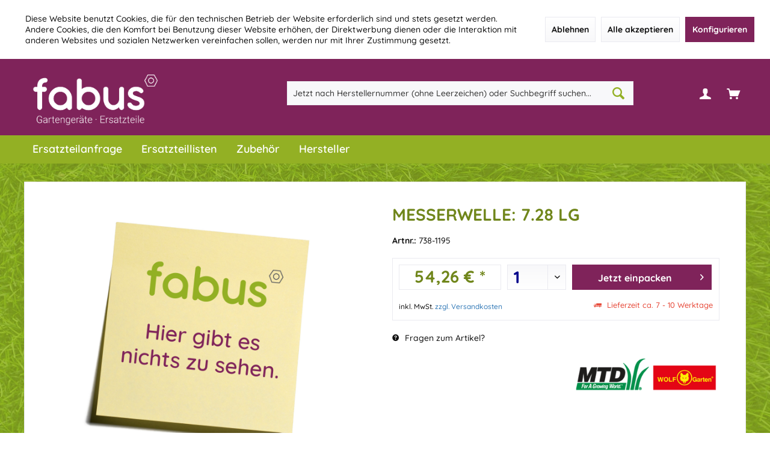

--- FILE ---
content_type: text/html; charset=UTF-8
request_url: https://fabus.de/ersatzteile/mtd/wolf/messerwelle-7.28-lg-738-1195sw
body_size: 11984
content:
<!DOCTYPE html>
<html class="no-js" lang="de" itemscope="itemscope" itemtype="https://schema.org/WebPage">
<head>
<meta charset="utf-8">
<meta name="author" content="" />
<meta name="robots" content="index,follow" />
<meta name="revisit-after" content="15 days" />
<meta name="keywords" content="738-1195,MESSERWELLE: 7.28 LG" />
<meta name="description" content="" />
<meta property="og:site_name" content="fabus.de - Ihr Gartengeräte-Spezialist mit über 600.000 Ersatzteilen" />
<meta property="og:title" content="MESSERWELLE: 7.28 LG ,, 738-1195SW" />
<meta property="og:description" content="" />
<meta property="og:type" content="product" />
<meta property="og:url" content="https://fabus.de/ersatzteile/mtd/wolf/messerwelle-7.28-lg-738-1195sw" />
<meta property="og:image" content="" />
<meta name="twitter:card" content="product" />
<meta name="twitter:site" content="fabus.de - Ihr Gartengeräte-Spezialist mit über 600.000 Ersatzteilen" />
<meta name="twitter:title" content="MESSERWELLE: 7.28 LG ,, 738-1195SW" />
<meta name="twitter:description" content="" />
<meta name="twitter:image" content="" />
<meta property="product:brand" content="MTD / Wolf" />
<meta property="product:price" content="54,26" />
<meta property="product:product_link" content="https://fabus.de/ersatzteile/mtd/wolf/messerwelle-7.28-lg-738-1195sw" />
<meta itemprop="copyrightHolder" content="fabus.de - Ihr Gartengeräte-Spezialist mit über 600.000 Ersatzteilen" />
<meta itemprop="copyrightYear" content="2014" />
<meta itemprop="isFamilyFriendly" content="True" />
<meta itemprop="image" content="https://fabus.de/media/image/e2/8a/f2/fabus_Logo_Sub_weiss.png" />
<meta name="viewport" content="width=device-width, initial-scale=1.0">
<meta name="mobile-web-app-capable" content="yes">
<meta name="apple-mobile-web-app-title" content="fabus.de - Ihr Gartengeräte-Spezialist mit über 600.000 Ersatzteilen">
<meta name="apple-mobile-web-app-capable" content="yes">
<meta name="apple-mobile-web-app-status-bar-style" content="default">
<script async src="https://www.googletagmanager.com/gtag/js?id=G-NXGCFK0TVW"></script>
<script>
window.dataLayer = window.dataLayer || [];
function gtag(){dataLayer.push(arguments);}
gtag('js', new Date());
gtag('config', 'G-NXGCFK0TVW');
</script>
<script>
!function(f,b,e,v,n,t,s)
{if(f.fbq)return;n=f.fbq=function(){n.callMethod?
n.callMethod.apply(n,arguments):n.queue.push(arguments)};
if(!f._fbq)f._fbq=n;n.push=n;n.loaded=!0;n.version='2.0';
n.queue=[];t=b.createElement(e);t.async=!0;
t.src=v;s=b.getElementsByTagName(e)[0];
s.parentNode.insertBefore(t,s)}(window, document,'script',
'https://connect.facebook.net/en_US/fbevents.js');
fbq('init', '323959938776502');
fbq('track', 'PageView');
</script>
<noscript><img height="1" width="1" style="display:none" src="https://www.facebook.com/tr?id=323959938776502&ev=PageView&noscript=1" /></noscript>
<link rel="apple-touch-icon-precomposed" href="https://fabus.de/media/image/63/54/8c/favicon.png">
<link rel="shortcut icon" href="https://fabus.de/media/image/63/54/8c/favicon.png">
<meta name="msapplication-navbutton-color" content="#93b024" />
<meta name="application-name" content="fabus.de - Ihr Gartengeräte-Spezialist mit über 600.000 Ersatzteilen" />
<meta name="msapplication-starturl" content="https://fabus.de/" />
<meta name="msapplication-window" content="width=1024;height=768" />
<meta name="msapplication-TileImage" content="https://fabus.de/media/image/63/54/8c/favicon.png">
<meta name="msapplication-TileColor" content="#93b024">
<meta name="theme-color" content="#F7B906">
<link rel="canonical" href="https://fabus.de/ersatzteile/mtd/wolf/messerwelle-7.28-lg-738-1195sw" />
<title itemprop="name">MESSERWELLE: 7.28 LG ,, 738-1195SW | Ersatzteile | fabus.de - Ihr Gartengeräte-Spezialist mit über 600.000 Ersatzteilen
</title>
<link href="/web/cache/1697183672_c75ffa6e366a184f3962f3f8890b347a.css" media="all" rel="stylesheet" type="text/css" />
<link rel="stylesheet" href="https://cdn--fabus--shop.fabus.de/css/allgemein.css">
<link rel="stylesheet" href="https://cdn--fabus--shop.fabus.de/css/legende.css">
<link rel="stylesheet" href="https://cdn--fabus--shop.fabus.de/css/container.css">
<link rel="stylesheet" href="https://cdn--fabus--shop.fabus.de/css/fabus-tabellen.css">
<style type="text/css">
.is--ctl-ticket.is--act-index .forms--content {width:100%}
</style>
</head>
<body class="is--ctl-detail is--act-index tcinntheme themeware-fit layout-fullwidth-boxed gwfont1 gwfont2 headtyp-3 header-3 no-sticky" >
<div class="page-wrap--cookie-permission is--hidden" data-cookie-permission="true" data-urlPrefix="https://fabus.de/" data-title="Cookie-Richtlinien" data-shopId="1">
<div class="cookie-permission--container cookie-mode--1">
<div class="cookie-permission--content cookie-permission--extra-button">
Diese Website benutzt Cookies, die für den technischen Betrieb der Website erforderlich sind und stets gesetzt werden. Andere Cookies, die den Komfort bei Benutzung dieser Website erhöhen, der Direktwerbung dienen oder die Interaktion mit anderen Websites und sozialen Netzwerken vereinfachen sollen, werden nur mit Ihrer Zustimmung gesetzt.
</div>
<div class="cookie-permission--button cookie-permission--extra-button">
<a href="#" class="cookie-permission--decline-button btn is--large is--center">
Ablehnen
</a>
<a href="#" class="cookie-permission--accept-button btn is--large is--center">
Alle akzeptieren
</a>
<a href="#" class="cookie-permission--configure-button btn is--primary is--large is--center" data-openConsentManager="true">
Konfigurieren
</a>
</div>
</div>
</div>
<div class="page-wrap">
<noscript class="noscript-main">
<div class="alert is--warning">
<div class="alert--icon">
<i class="icon--element icon--warning"></i>
</div>
<div class="alert--content">
Um fabus.de&#x20;-&#x20;Ihr&#x20;Gartenger&#xE4;te-Spezialist&#x20;mit&#x20;&#xFC;ber&#x20;600.000&#x20;Ersatzteilen in vollem Umfang nutzen zu können, empfehlen wir Dir Javascript in Ihrem Browser zu aktiveren.
</div>
</div>
</noscript>
<header class="header-main">
<div class="topbar top-bar no-link-text">
<div class="top-bar--navigation" role="menubar">
</div>
<div class="header-container">
<div class="header-logo-and-suche">
<div class="logo hover-typ-2" role="banner">
<a class="logo--link" href="https://fabus.de/" title="fabus.de - Ihr Gartengeräte-Spezialist mit über 600.000 Ersatzteilen - zur Startseite wechseln">
<picture>
<source srcset="https://fabus.de/media/image/e2/8a/f2/fabus_Logo_Sub_weiss.png" media="(min-width: 78.75em)">
<source srcset="https://fabus.de/media/image/e2/8a/f2/fabus_Logo_Sub_weiss.png" media="(min-width: 64em)">
<source srcset="https://fabus.de/media/image/e2/8a/f2/fabus_Logo_Sub_weiss.png" media="(min-width: 48em)">
<img srcset="https://fabus.de/media/image/e2/8a/f2/fabus_Logo_Sub_weiss.png" alt="fabus.de - Ihr Gartengeräte-Spezialist mit über 600.000 Ersatzteilen - zur Startseite wechseln" title="fabus.de - Ihr Gartengeräte-Spezialist mit über 600.000 Ersatzteilen - zur Startseite wechseln"/>
</picture>
</a>
</div>
</div>
<div id="header--searchform" data-search="true" aria-haspopup="true">
<form action="/search" method="get" class="main-search--form">
<input type="search" name="sSearch" class="main-search--field" autocomplete="off" autocapitalize="off" placeholder="Jetzt nach Herstellernummer (ohne Leerzeichen) oder Suchbegriff suchen..." maxlength="30" />
<button type="submit" class="main-search--button">
<i class="icon--search"></i>
<span class="main-search--text"></span>
</button>
<div class="form--ajax-loader">&nbsp;</div>
</form>
<div class="main-search--results"></div>
</div>
<div class="notepad-and-cart top-bar--navigation">
<div class="navigation--entry entry--cart" role="menuitem">
<a class="is--icon-left cart--link titletooltip" href="https://fabus.de/checkout/cart" title="Warenkorb">
<i class="icon--basket"></i>
<span class="cart--display">
Warenkorb
</span>
<span class="badge is--minimal cart--quantity is--hidden">0</span>
</a>
<div class="ajax-loader">&nbsp;</div>
</div>
<div id="useraccountmenu" title="Kundenkonto" class="navigation--entry account-dropdown has--drop-down" role="menuitem" data-offcanvas="true" data-offcanvasselector=".account-dropdown-container">
<span class="account--display">
<i class="icon--account"></i> <span class="name--account">Mein Konto</span>
</span>
<div class="account-dropdown-container">
<div class="entry--close-off-canvas">
<a href="#close-account-menu" class="account--close-off-canvas" title="Menü schließen">
Menü schließen <i class="icon--arrow-right"></i>
</a>
</div>
<span>Kundenkonto</span>
<a href="https://fabus.de/account" title="Mein Konto" class="anmelden--button btn is--primary service--link">Anmelden</a>
<div class="registrieren-container">oder <a href="https://fabus.de/account" title="Mein Konto" class="service--link">registrieren</a></div>
<div class="infotext-container">Nach der Anmeldung, können Sie hier auf Ihren Kundenbereich zugreifen.</div>
</div>
</div>
</div>
<div class="navigation--entry entry--menu-left" role="menuitem">
<a class="entry--link entry--trigger is--icon-left" href="#offcanvas--left" data-offcanvas="true" data-offCanvasSelector=".sidebar-main">
<i class="icon--menu"></i> <span class="menu--name">Menü</span>
</a>
</div>
</div>
</div>
<div class="headbar">
<nav class="navigation-main hide-kategorie-button hover-typ-2 font-family-sekundary" data-tc-menu-image="false" data-tc-menu-headline="false" data-tc-menu-text="false">
<div data-menu-scroller="true" data-listSelector=".navigation--list.container" data-viewPortSelector=".navigation--list-wrapper" data-stickyMenu="true" data-stickyMenuTablet="0" data-stickyMenuPhone="0" data-stickyMenuPosition="400" data-stickyMenuDuration="300" >
<div class="navigation--list-wrapper">
<ul class="navigation--list container" role="menubar" itemscope="itemscope" itemtype="http://schema.org/SiteNavigationElement">
<li class="navigation--entry navigation--entry-46"role="menuitem"><a class="navigation--link"href="https://fabus.de/ersatzteilanfrage" title="Ersatzteilanfrage"itemprop="url" target="_self"> <span itemprop="name">Ersatzteilanfrage</span></a>                            </li>
<li class="navigation--entry navigation--entry-17"role="menuitem"><a class="navigation--link"href="https://fabus.de/ersatzteillisten" title="Ersatzteillisten"itemprop="url"> <span itemprop="name">Ersatzteillisten</span></a>                            </li>
<li class="navigation--entry navigation--entry-16"role="menuitem"><a class="navigation--link"href="https://fabus.de/zubehoer/" title="Zubehör "itemprop="url"> <span itemprop="name">Zubehör </span></a><ul class="navigation--sub navigation--sub-16"><li class="navigation--sub-entry"role="menuitem"><a class="navigation--sub-link"href="https://fabus.de/zubehoer/schutzbrillen/"title="Schutzbrillen"itemprop="url"> <span itemprop="name">Schutzbrillen</span></a></li><li class="navigation--sub-entry"role="menuitem"><a class="navigation--sub-link"href="https://fabus.de/zubehoer/handschuhe/"title="Handschuhe"itemprop="url"> <span itemprop="name">Handschuhe</span></a></li><li class="navigation--sub-entry"role="menuitem"><a class="navigation--sub-link"href="https://fabus.de/zubehoer/helme-gehoerschutz/"title="Helme & Gehörschutz"itemprop="url"> <span itemprop="name">Helme & Gehörschutz</span></a></li><li class="navigation--sub-entry"role="menuitem"><a class="navigation--sub-link"href="https://fabus.de/zubehoer/schmierstoffe/"title="Schmierstoffe"itemprop="url"> <span itemprop="name">Schmierstoffe</span></a></li><li class="navigation--sub-entry"role="menuitem"><a class="navigation--sub-link"href="https://fabus.de/zubehoer/maehroboterzubehoer/"title="Mähroboterzubehör"itemprop="url"> <span itemprop="name">Mähroboterzubehör</span></a></li><li class="navigation--sub-entry"role="menuitem"><a class="navigation--sub-link"href="https://fabus.de/zubehoer/freischneiderzubehoer/"title="Freischneiderzubehör"itemprop="url"> <span itemprop="name">Freischneiderzubehör</span></a></li><li class="navigation--sub-entry"role="menuitem"><a class="navigation--sub-link"href="https://fabus.de/zubehoer/batterien-ladegeraete/"title="Batterien & Ladegeräte"itemprop="url"> <span itemprop="name">Batterien & Ladegeräte</span></a></li><li class="navigation--sub-entry"role="menuitem"><a class="navigation--sub-link"href="https://fabus.de/zubehoer/rueckenspritzen/"title="Rückenspritzen"itemprop="url"> <span itemprop="name">Rückenspritzen</span></a></li><li class="navigation--sub-entry"role="menuitem"><a class="navigation--sub-link"href="https://fabus.de/zubehoer/werkstattbedarf/"title="Werkstattbedarf "itemprop="url"> <span itemprop="name">Werkstattbedarf </span></a></li></ul>
</li>
<li class="navigation--entry navigation--entry-18"role="menuitem"><a class="navigation--link"href="https://fabus.de/hersteller" title="Hersteller"itemprop="url"> <span itemprop="name">Hersteller</span></a>                            </li>
</ul>
</div>
</div>
</nav>
</div>
</header>
<div class="container--ajax-cart off-canvas-90" data-collapse-cart="true" data-displayMode="offcanvas"></div>
<nav class="content--breadcrumb block">
<div>
<ul class="breadcrumb--list" role="menu" itemscope itemtype="https://schema.org/BreadcrumbList">
<li class="breadcrumb--entry">
<a class="breadcrumb--icon" href="https://fabus.de/"><i class="icon--house"></i></a>
</li>
<li class="breadcrumb--separator">
<i class="icon--arrow-right"></i>
</li>
<li role="menuitem" class="breadcrumb--entry is--active" itemprop="itemListElement" itemscope itemtype="https://schema.org/ListItem">
<a class="breadcrumb--link" href="https://fabus.de/ersatzteile/" title="Ersatzteile" itemprop="item">
<link itemprop="url" href="https://fabus.de/ersatzteile/" />
<span class="breadcrumb--title" itemprop="name">Ersatzteile</span>
</a>
<meta itemprop="position" content="0" />
</li>
</ul>
</div>
</nav>
<section class="content-main container block-group">
<div class="content-main--inner">
<div id='cookie-consent' class='off-canvas is--left block-transition' data-cookie-consent-manager='true'>
<div class='cookie-consent--header cookie-consent--close'>
Cookie-Einstellungen
<i class="icon--arrow-right"></i>
</div>
<div class='cookie-consent--description'>
Diese Website benutzt Cookies, die für den technischen Betrieb der Website erforderlich sind und stets gesetzt werden. Andere Cookies, die den Komfort bei Benutzung dieser Website erhöhen, der Direktwerbung dienen oder die Interaktion mit anderen Websites und sozialen Netzwerken vereinfachen sollen, werden nur mit Ihrer Zustimmung gesetzt.
</div>
<div class='cookie-consent--configuration'>
<div class='cookie-consent--configuration-header'>
<div class='cookie-consent--configuration-header-text'>Konfiguration</div>
</div>
<div class='cookie-consent--configuration-main'>
<div class='cookie-consent--group'>
<input type="hidden" class="cookie-consent--group-name" value="technical" />
<label class="cookie-consent--group-state cookie-consent--state-input cookie-consent--required">
<input type="checkbox" name="technical-state" class="cookie-consent--group-state-input" disabled="disabled" checked="checked"/>
<span class="cookie-consent--state-input-element"></span>
</label>
<div class='cookie-consent--group-title' data-collapse-panel='true' data-contentSiblingSelector=".cookie-consent--group-container">
<div class="cookie-consent--group-title-label cookie-consent--state-label">
Technisch erforderlich
</div>
<span class="cookie-consent--group-arrow is-icon--right">
<i class="icon--arrow-right"></i>
</span>
</div>
<div class='cookie-consent--group-container'>
<div class='cookie-consent--group-description'>
Diese Cookies sind für die Grundfunktionen des Shops notwendig.
</div>
<div class='cookie-consent--cookies-container'>
<div class='cookie-consent--cookie'>
<input type="hidden" class="cookie-consent--cookie-name" value="cookieDeclined" />
<label class="cookie-consent--cookie-state cookie-consent--state-input cookie-consent--required">
<input type="checkbox" name="cookieDeclined-state" class="cookie-consent--cookie-state-input" disabled="disabled" checked="checked" />
<span class="cookie-consent--state-input-element"></span>
</label>
<div class='cookie--label cookie-consent--state-label'>
"Alle Cookies ablehnen" Cookie
</div>
</div>
<div class='cookie-consent--cookie'>
<input type="hidden" class="cookie-consent--cookie-name" value="allowCookie" />
<label class="cookie-consent--cookie-state cookie-consent--state-input cookie-consent--required">
<input type="checkbox" name="allowCookie-state" class="cookie-consent--cookie-state-input" disabled="disabled" checked="checked" />
<span class="cookie-consent--state-input-element"></span>
</label>
<div class='cookie--label cookie-consent--state-label'>
"Alle Cookies annehmen" Cookie
</div>
</div>
<div class='cookie-consent--cookie'>
<input type="hidden" class="cookie-consent--cookie-name" value="shop" />
<label class="cookie-consent--cookie-state cookie-consent--state-input cookie-consent--required">
<input type="checkbox" name="shop-state" class="cookie-consent--cookie-state-input" disabled="disabled" checked="checked" />
<span class="cookie-consent--state-input-element"></span>
</label>
<div class='cookie--label cookie-consent--state-label'>
Ausgewählter Shop
</div>
</div>
<div class='cookie-consent--cookie'>
<input type="hidden" class="cookie-consent--cookie-name" value="csrf_token" />
<label class="cookie-consent--cookie-state cookie-consent--state-input cookie-consent--required">
<input type="checkbox" name="csrf_token-state" class="cookie-consent--cookie-state-input" disabled="disabled" checked="checked" />
<span class="cookie-consent--state-input-element"></span>
</label>
<div class='cookie--label cookie-consent--state-label'>
CSRF-Token
</div>
</div>
<div class='cookie-consent--cookie'>
<input type="hidden" class="cookie-consent--cookie-name" value="cookiePreferences" />
<label class="cookie-consent--cookie-state cookie-consent--state-input cookie-consent--required">
<input type="checkbox" name="cookiePreferences-state" class="cookie-consent--cookie-state-input" disabled="disabled" checked="checked" />
<span class="cookie-consent--state-input-element"></span>
</label>
<div class='cookie--label cookie-consent--state-label'>
Cookie-Einstellungen
</div>
</div>
<div class='cookie-consent--cookie'>
<input type="hidden" class="cookie-consent--cookie-name" value="x-cache-context-hash" />
<label class="cookie-consent--cookie-state cookie-consent--state-input cookie-consent--required">
<input type="checkbox" name="x-cache-context-hash-state" class="cookie-consent--cookie-state-input" disabled="disabled" checked="checked" />
<span class="cookie-consent--state-input-element"></span>
</label>
<div class='cookie--label cookie-consent--state-label'>
Individuelle Preise
</div>
</div>
<div class='cookie-consent--cookie'>
<input type="hidden" class="cookie-consent--cookie-name" value="slt" />
<label class="cookie-consent--cookie-state cookie-consent--state-input cookie-consent--required">
<input type="checkbox" name="slt-state" class="cookie-consent--cookie-state-input" disabled="disabled" checked="checked" />
<span class="cookie-consent--state-input-element"></span>
</label>
<div class='cookie--label cookie-consent--state-label'>
Kunden-Wiedererkennung
</div>
</div>
<div class='cookie-consent--cookie'>
<input type="hidden" class="cookie-consent--cookie-name" value="nocache" />
<label class="cookie-consent--cookie-state cookie-consent--state-input cookie-consent--required">
<input type="checkbox" name="nocache-state" class="cookie-consent--cookie-state-input" disabled="disabled" checked="checked" />
<span class="cookie-consent--state-input-element"></span>
</label>
<div class='cookie--label cookie-consent--state-label'>
Kundenspezifisches Caching
</div>
</div>
<div class='cookie-consent--cookie'>
<input type="hidden" class="cookie-consent--cookie-name" value="paypal-cookies" />
<label class="cookie-consent--cookie-state cookie-consent--state-input cookie-consent--required">
<input type="checkbox" name="paypal-cookies-state" class="cookie-consent--cookie-state-input" disabled="disabled" checked="checked" />
<span class="cookie-consent--state-input-element"></span>
</label>
<div class='cookie--label cookie-consent--state-label'>
PayPal-Zahlungen
</div>
</div>
<div class='cookie-consent--cookie'>
<input type="hidden" class="cookie-consent--cookie-name" value="session" />
<label class="cookie-consent--cookie-state cookie-consent--state-input cookie-consent--required">
<input type="checkbox" name="session-state" class="cookie-consent--cookie-state-input" disabled="disabled" checked="checked" />
<span class="cookie-consent--state-input-element"></span>
</label>
<div class='cookie--label cookie-consent--state-label'>
Session
</div>
</div>
<div class='cookie-consent--cookie'>
<input type="hidden" class="cookie-consent--cookie-name" value="currency" />
<label class="cookie-consent--cookie-state cookie-consent--state-input cookie-consent--required">
<input type="checkbox" name="currency-state" class="cookie-consent--cookie-state-input" disabled="disabled" checked="checked" />
<span class="cookie-consent--state-input-element"></span>
</label>
<div class='cookie--label cookie-consent--state-label'>
Währungswechsel
</div>
</div>
</div>
</div>
</div>
<div class='cookie-consent--group'>
<input type="hidden" class="cookie-consent--group-name" value="comfort" />
<label class="cookie-consent--group-state cookie-consent--state-input">
<input type="checkbox" name="comfort-state" class="cookie-consent--group-state-input"/>
<span class="cookie-consent--state-input-element"></span>
</label>
<div class='cookie-consent--group-title' data-collapse-panel='true' data-contentSiblingSelector=".cookie-consent--group-container">
<div class="cookie-consent--group-title-label cookie-consent--state-label">
Komfortfunktionen
</div>
<span class="cookie-consent--group-arrow is-icon--right">
<i class="icon--arrow-right"></i>
</span>
</div>
<div class='cookie-consent--group-container'>
<div class='cookie-consent--group-description'>
Diese Cookies werden genutzt um das Einkaufserlebnis noch ansprechender zu gestalten, beispielsweise für die Wiedererkennung des Besuchers.
</div>
<div class='cookie-consent--cookies-container'>
<div class='cookie-consent--cookie'>
<input type="hidden" class="cookie-consent--cookie-name" value="sUniqueID" />
<label class="cookie-consent--cookie-state cookie-consent--state-input">
<input type="checkbox" name="sUniqueID-state" class="cookie-consent--cookie-state-input" />
<span class="cookie-consent--state-input-element"></span>
</label>
<div class='cookie--label cookie-consent--state-label'>
Merkzettel
</div>
</div>
</div>
</div>
</div>
<div class='cookie-consent--group'>
<input type="hidden" class="cookie-consent--group-name" value="statistics" />
<label class="cookie-consent--group-state cookie-consent--state-input">
<input type="checkbox" name="statistics-state" class="cookie-consent--group-state-input"/>
<span class="cookie-consent--state-input-element"></span>
</label>
<div class='cookie-consent--group-title' data-collapse-panel='true' data-contentSiblingSelector=".cookie-consent--group-container">
<div class="cookie-consent--group-title-label cookie-consent--state-label">
Statistik & Tracking
</div>
<span class="cookie-consent--group-arrow is-icon--right">
<i class="icon--arrow-right"></i>
</span>
</div>
<div class='cookie-consent--group-container'>
<div class='cookie-consent--cookies-container'>
<div class='cookie-consent--cookie'>
<input type="hidden" class="cookie-consent--cookie-name" value="x-ua-device" />
<label class="cookie-consent--cookie-state cookie-consent--state-input">
<input type="checkbox" name="x-ua-device-state" class="cookie-consent--cookie-state-input" />
<span class="cookie-consent--state-input-element"></span>
</label>
<div class='cookie--label cookie-consent--state-label'>
Endgeräteerkennung
</div>
</div>
<div class='cookie-consent--cookie'>
<input type="hidden" class="cookie-consent--cookie-name" value="partner" />
<label class="cookie-consent--cookie-state cookie-consent--state-input">
<input type="checkbox" name="partner-state" class="cookie-consent--cookie-state-input" />
<span class="cookie-consent--state-input-element"></span>
</label>
<div class='cookie--label cookie-consent--state-label'>
Partnerprogramm
</div>
</div>
</div>
</div>
</div>
</div>
</div>
<div class="cookie-consent--save">
<input class="cookie-consent--save-button btn is--primary" type="button" value="Einstellungen speichern" />
</div>
</div>
<aside class="sidebar-left  lb-header-colored" data-nsin="0" data-nsbl="0" data-nsno="0" data-nsde="0" data-nsli="0" data-nsse="0" data-nsre="0" data-nsca="0" data-nsac="1" data-nscu="0" data-nspw="1" data-nsne="0" data-nsfo="0" data-nssm="0" data-nsad="1" data-tnsin="0" data-tnsbl="0" data-tnsno="0" data-tnsde="0" data-tnsli="0" data-tnsse="0" data-tnsre="0" data-tnsca="0" data-tnsac="1" data-tnscu="0" data-tnspw="1" data-tnsne="0" data-tnsfo="0" data-tnssm="0" data-tnsad="1" >
<div class="sidebar-main off-canvas off-canvas-90">
<div class="navigation--entry entry--close-off-canvas">
<a href="#close-categories-menu" title="Menü schließen" class="navigation--link">
<i class="icon--cross"></i>
</a>
</div>
<div class="navigation--smartphone">
<ul class="navigation--list ">
<div class="mobile--switches">
</div>
</ul>
</div>
<div class="sidebar--categories-wrapper" data-subcategory-nav="true" data-mainCategoryId="3" data-categoryId="28" data-fetchUrl="/widgets/listing/getCategory/categoryId/28">
<div class="categories--headline navigation--headline hide">
Kategorien
</div>
<div class="sidebar--categories-navigation">
<ul class="sidebar--navigation categories--navigation navigation--list is--drop-down is--level0 is--rounded" role="menu">
<li class="navigation--entry" role="menuitem">
<a class="navigation--link" href="https://fabus.de/ersatzteilanfrage" data-categoryId="46" data-fetchUrl="/widgets/listing/getCategory/categoryId/46" title="Ersatzteilanfrage" target="_self">
Ersatzteilanfrage
</a>
</li>
<li class="navigation--entry" role="menuitem">
<a class="navigation--link" href="https://fabus.de/ersatzteillisten" data-categoryId="17" data-fetchUrl="/widgets/listing/getCategory/categoryId/17" title="Ersatzteillisten" >
Ersatzteillisten
</a>
</li>
<li class="navigation--entry has--sub-children" role="menuitem">
<a class="navigation--link link--go-forward" href="https://fabus.de/zubehoer/" data-categoryId="16" data-fetchUrl="/widgets/listing/getCategory/categoryId/16" title="Zubehör " >
Zubehör
<span class="is--icon-right">
<i class="icon--arrow-right"></i>
</span>
</a>
</li>
<li class="navigation--entry" role="menuitem">
<a class="navigation--link" href="https://fabus.de/hersteller" data-categoryId="18" data-fetchUrl="/widgets/listing/getCategory/categoryId/18" title="Hersteller" >
Hersteller
</a>
</li>
</ul>
</div>
</div>
</div>
</aside>
<div class="content--wrapper">
<div class="content product--details" itemscope itemtype="https://schema.org/Product" data-ajax-wishlist="true" data-compare-ajax="true" data-ajax-variants-container="true">
<header class="product--header">
<div class="product--info">
<meta itemprop="gtin13" content="4049582972172"/>
</div>
</header>
<div class="product--detail-upper block-group">
<div class="product--image-container image-slider" >
<div class="image-slider--container no--image no--thumbnails">
<div class="image-slider--slide">
<div class="image--box image-slider--item">
<span class="image--element" data-alt="MESSERWELLE: 7.28 LG ">
<span class="image--media">
<img src="https://fabus.de/media/image/f6/7d/af/no-picture.jpg" alt="MESSERWELLE: 7.28 LG " itemprop="image" />
</span>
</span>
</div>
</div>
</div>
</div>
<div class="product--buybox block">
<h1 class="product--title" itemprop="name">
MESSERWELLE: 7.28 LG
</h1>
<li class="base-info--entry entry--suppliernumber">
<strong class="entry--label">Artnr.:&nbsp;</strong>
<span class="entry--content">738-1195</span>
<div class="fabus--detail--verweise">
</div>
</li>
<div itemprop="offers" itemscope itemtype="https://schema.org/Offer" class="buybox--inner">
<meta itemprop="priceCurrency" content="EUR"/>
<meta itemprop="url" content="https://fabus.de/ersatzteile/mtd/wolf/messerwelle-7.28-lg-738-1195sw"/>
<span itemprop="sku" content="186664"></span>
<span itemprop="url" content="https://fabus.de/ersatzteile/mtd/wolf/messerwelle-7.28-lg-738-1195sw?c=28"></span>
<span itemprop="availability" content="http://schema.org/InStock"></span>
<span itemprop="seller" content="fabus"></span>
<span itemprop="gtin13" content="4049582972172"></span>
<div class="product--configurator">
</div>
<form name="sAddToBasket" method="post" action="https://fabus.de/checkout/addArticle" class="buybox--form" data-add-article="true" data-eventName="submit" data-showModal="false" data-addArticleUrl="https://fabus.de/checkout/ajaxAddArticleCart">
<input type="hidden" name="sActionIdentifier" value=""/>
<input type="hidden" name="sAddAccessories" id="sAddAccessories" value=""/>
<input type="hidden" name="sAdd" value="186664"/>
<div class="buybox--button-container block-group">
<span class="price--content content--default">
<meta itemprop="price" content="54.26">
54,26&nbsp;&euro; *
</span>
<div class="buybox--quantity block detail--quantity">
<div class="select-field">
<select id="sQuantity" name="sQuantity" class="quantity--select">
<option value="1">1</option>
<option value="2">2</option>
<option value="3">3</option>
<option value="4">4</option>
<option value="5">5</option>
<option value="6">6</option>
<option value="7">7</option>
<option value="8">8</option>
<option value="9">9</option>
<option value="10">10</option>
<option value="11">11</option>
<option value="12">12</option>
<option value="13">13</option>
<option value="14">14</option>
<option value="15">15</option>
<option value="16">16</option>
<option value="17">17</option>
<option value="18">18</option>
<option value="19">19</option>
<option value="20">20</option>
<option value="21">21</option>
<option value="22">22</option>
<option value="23">23</option>
<option value="24">24</option>
<option value="25">25</option>
<option value="26">26</option>
<option value="27">27</option>
<option value="28">28</option>
<option value="29">29</option>
<option value="30">30</option>
<option value="31">31</option>
<option value="32">32</option>
<option value="33">33</option>
<option value="34">34</option>
<option value="35">35</option>
<option value="36">36</option>
<option value="37">37</option>
<option value="38">38</option>
<option value="39">39</option>
<option value="40">40</option>
<option value="41">41</option>
<option value="42">42</option>
<option value="43">43</option>
<option value="44">44</option>
<option value="45">45</option>
<option value="46">46</option>
<option value="47">47</option>
<option value="48">48</option>
<option value="49">49</option>
<option value="50">50</option>
<option value="51">51</option>
<option value="52">52</option>
<option value="53">53</option>
<option value="54">54</option>
<option value="55">55</option>
<option value="56">56</option>
<option value="57">57</option>
<option value="58">58</option>
<option value="59">59</option>
<option value="60">60</option>
<option value="61">61</option>
<option value="62">62</option>
<option value="63">63</option>
<option value="64">64</option>
<option value="65">65</option>
<option value="66">66</option>
<option value="67">67</option>
<option value="68">68</option>
<option value="69">69</option>
<option value="70">70</option>
<option value="71">71</option>
<option value="72">72</option>
<option value="73">73</option>
<option value="74">74</option>
<option value="75">75</option>
<option value="76">76</option>
<option value="77">77</option>
<option value="78">78</option>
<option value="79">79</option>
<option value="80">80</option>
<option value="81">81</option>
<option value="82">82</option>
<option value="83">83</option>
<option value="84">84</option>
<option value="85">85</option>
<option value="86">86</option>
<option value="87">87</option>
<option value="88">88</option>
<option value="89">89</option>
<option value="90">90</option>
<option value="91">91</option>
<option value="92">92</option>
<option value="93">93</option>
<option value="94">94</option>
<option value="95">95</option>
<option value="96">96</option>
<option value="97">97</option>
<option value="98">98</option>
<option value="99">99</option>
<option value="100">100</option>
</select>
</div>
</div>
<button class="buybox--button block btn is--primary is--icon-right is--center is--large" name="Jetzt einpacken" class="detail--buy">
Jetzt einpacken<i class="icon--arrow-right"></i>
</button>
<div stlye=float:clear">&nbsp;</div>
<div style="float:left; width: 40%;">
<p class="product--tax" data-content="" data-modalbox="true" data-targetSelector="a" data-mode="ajax">
inkl. MwSt. <a title="Versandkosten" href="https://fabus.de/versand-und-zahlungsbedingungen" style="text-decoration:underline">zzgl. Versandkosten</a>
</p>
</div>
<div style="float:right; width:58%; text-align:right">
<div class="product--delivery">
<link itemprop="availability" href="https://schema.org/LimitedAvailability" />
<p class="delivery--information">
<span class="delivery--text delivery--text-not-available">
<i class="icon--truck"></i>
Lieferzeit ca. 7 - 10 Werktage
</span>
</p>
</div>
</div>
</div>
</form>
<nav class="product--actions">
<div style="float:left; width:35%;" class="detail--ask">
<a href="https://fabus.de/support/index/sFid/16/sInquiry/detail/sOrdernumber/186664" rel="nofollow" class="action--link link--contact" title="Fragen zum Artikel?">
<i class="icon--help"></i> Fragen zum Artikel?
</a>
</div>
<div style="float:right; width:45%">
<a href="https://fabus.de/mtd-wolf/" title="" class="product--supplier-link">
<img src="https://fabus.de/media/image/c8/7b/5a/_mtd-wolf.png" alt="MTD / Wolf">
</a>
</div>
</nav>
</div>
<ul class="product--base-info list--unstyled">
<li class="base-info--entry entry--sku">
<strong class="entry--label">
Artikel-Nr.:
</strong>
<meta itemprop="productID" content="110146"/>
<span class="entry--content" itemprop="sku">
186664
</span>
</li>
</ul>
</div>
</div>
<div class="tab-menu--product">
<div class="tab--navigation">
<a href="#" class="tab--link" title="Beschreibung" data-tabName="description">Beschreibung</a>
</div>
<div class="tab--container-list">
</div>
</div>
<div class="tab-menu--cross-selling">
<div class="tab--navigation">
</div>
<div class="tab--container-list">
</div>
</div>
</div>
<div itemscope itemtype="http://data-vocabulary.org/Organization">
<span itemprop="name" content="fabus AG"></span>
<span itemprop="address" itemscope itemtype="http://data-vocabulary.org/Address">
<span itemprop="street-address" content="Aachener Straße 567"></span>            <span itemprop="locality" content="Köln"></span>            <span itemprop="region" content="NRW"></span>        </span>
<span itemprop="tel" content="+49 2234 9646750"></span>        <span itemprop="url" content="https://fabus.de/ueber-uns"></span>    </div>
</div>
</div>
</section>
<footer class="footer-main ftyp1 tw235">
<div class="footer--column column--newsletter">
<div class="container">
<script type="text/javascript">
_tsRatingConfig = {
tsid: 'XFEDE2777DBC6A54A853D0FA13562DEB2',
variant: 'skyscraper_horizontal',
// valid values: 'vertical', 'skyscraper_horizontal', 'skyscraper_vertical', 'testimonial'
theme: 'light',
reviews: 10,
// default = 10
borderColor: '#7f235a',
// optional - overrides the border color
colorclassName: 'test',
// optional - override the whole sticker style with your own css class
introtext: 'What our customers say about us:',
// optional - not used in skyscraper and testimoinal variants
backgroundColor: '#7f235a', fontColor: '#000000',
// optional - overrides background and font colors - only used for testimonial variant
richSnippets: 'off'
};
var scripts = document.getElementsByTagName('SCRIPT'),
me = scripts[scripts.length - 1];
var _ts = document.createElement('SCRIPT');
_ts.type = 'text/javascript';
_ts.async = true;
_ts.charset = 'utf-8';
_ts.src ='//widgets.trustedshops.com/reviews/tsSticker/tsSticker.js';
me.parentNode.insertBefore(_ts, me);
_tsRatingConfig.script = _ts;
</script>
</div>
</div>
<div class="footer--columns block-group">
<div class="container">
<div class="footer--column column--ueber-uns block">
<div class="column--headline">Shop Service</div>
<nav class="column--navigation column--content">
<ul class="navigation--list" role="menu">
<li class="navigation--entry" role="menuitem">
<a class="navigation--link" href="https://fabus.de/batterieuebersicht" title="Batterieübersicht">
Batterieübersicht
</a>
</li>
<li class="navigation--entry" role="menuitem">
<a class="navigation--link" href="https://fabus.de/zubehoer-und-erklaerungen" title="Zubehör und Erklärungen">
Zubehör und Erklärungen
</a>
</li>
<li class="navigation--entry" role="menuitem">
<a class="navigation--link" href="https://fabus.de/ersatzteilanfrage" title="Ersatzteilanfrage" target="_self">
Ersatzteilanfrage
</a>
</li>
<li class="navigation--entry" role="menuitem">
<a class="navigation--link" href="https://fabus.de/ersatzteillisten" title="Ersatzteillisten">
Ersatzteillisten
</a>
</li>
<li class="navigation--entry" role="menuitem">
<a class="navigation--link" href="https://fabus.de/erklaerungen-der-typenschilder" title="Erklärungen der Typenschilder">
Erklärungen der Typenschilder
</a>
</li>
<li class="navigation--entry" role="menuitem">
<a class="navigation--link" href="https://fabus.de/kundenservice" title="Kundensupport" target="_self">
Kundensupport
</a>
</li>
<li class="navigation--entry" role="menuitem">
<a class="navigation--link" href="https://fabus.de/ladegeraete" title="Ladegeräte" target="_self">
Ladegeräte
</a>
</li>
<li class="navigation--entry" role="menuitem">
<a class="navigation--link" href="https://fabus.de/widerrufsbelehrung" title="Widerrufsbelehrung">
Widerrufsbelehrung
</a>
</li>
<li class="navigation--entry" role="menuitem">
<a class="navigation--link" href="https://fabus.de/versand-und-zahlungsbedingungen" title="Versand und Zahlungsbedingungen">
Versand und Zahlungsbedingungen
</a>
</li>
</ul>
</nav>
</div>
<div class="footer--column column--menu block">
<div class="column--headline">Informationen</div>
<nav class="column--navigation column--content">
<ul class="navigation--list" role="menu">
<li class="navigation--entry" role="menuitem">
<a class="navigation--link" href="https://fabus.de/ueber-fabus" title="Über uns">
Über uns
</a>
</li>
<li class="navigation--entry" role="menuitem">
<a class="navigation--link" href="https://fabus.de/impressum" title="Impressum">
Impressum
</a>
</li>
<li class="navigation--entry" role="menuitem">
<a class="navigation--link" href="https://fabus.de/allgemeine-geschaeftsbedingungen" title="Allgemeine Geschäftsbedingungen">
Allgemeine Geschäftsbedingungen
</a>
</li>
<li class="navigation--entry" role="menuitem">
<a class="navigation--link" href="https://fabus.de/datenschutzbestimmungen" title="Datenschutzbestimmungen ">
Datenschutzbestimmungen
</a>
</li>
<li class="navigation--entry" role="menuitem">
<a class="navigation--link" href="javascript:openCookieConsentManager()" title="Cookie-Einstellungen">
Cookie-Einstellungen
</a>
</li>
</ul>
</nav>
</div>
<div class="footer--column column--menu block">
<div class="column--headline">Unsere Vorteile</div>
<nav class="column--navigation column--content">
<ul class="navigation--list" role="menu">
Über 600.000 Artikel<br/><br/>Einfaches und sicheres Bestellen<br/><br/>Schneller Versand
</ul>
</nav>
</div>
<div class="footer--column column--tagcloud block">
<div class="column--headline">Sie haben noch Fragen?</div>
<div class="column--content">
Unser Kundenservice steht Ihnen montags bis freitags von 8:30 bis 17:00 Uhr &uuml;ber unsere <a href="/ersatzteilanfrage">Ersatzteilanfrage</a> oder dem <a href="https://supportcenter.fabus.de" target="_blank" rel="nofollow noopener">Supportcenter</a> zur Verf&uuml;gung. Aber vielleicht helfen Ihnen bereits unsere FAQs?<br/>&nbsp;<br/>&nbsp;
<a href="https://fabus.de/faq">
<button class="btn is--primary" style="width:50%; text-align:center; margin-left:-7px !important">zu den FAQs</button>
</a>
</div>
</div>
</div>
</div>
<div class="footer--columns block-group">
<div class="container lastbottom">
<div class="footer--column column--communitys block">
<div class="column--headline">Unsere Communitys</div>
<div class="column--content">
<a href="https://www.facebook.com/fabus.de" title="Facebook" target="_blank" class="icon-facebook" rel="nofollow noopener"><span>Facebook</span></a><a href="https://www.youtube.com/channel/UC20lIYLv_JA4V36Fk2hTrnA/playlists" title="YouTube" target="_blank" class="icon-youtube" rel="nofollow noopener"><span>YouTube</span></a><a href="https://www.instagram.com/fabus.de/" title="Instagram" target="_blank" class="icon-instagram" rel="nofollow noopener"><span>Instagram</span></a>					</div>
</div>
<div class="footer--column column--zahlungsarten block">
<div class="column--headline">Unsere Zahlungsarten</div>
<div class="column--content">
<img src="/custom/plugins/TcinnFitTheme/Resources/Themes/Frontend/FitTheme/frontend/_public/src/img/zahlungsarten/giropay.svg" width="100" alt="Giropay" title="Giropay"><img src="/custom/plugins/TcinnFitTheme/Resources/Themes/Frontend/FitTheme/frontend/_public/src/img/zahlungsarten/klarna.svg" width="100" alt="Klarna" title="Klarna"><img src="/custom/plugins/TcinnFitTheme/Resources/Themes/Frontend/FitTheme/frontend/_public/src/img/zahlungsarten/kreditkarte.svg" width="100" alt="Kreditkarte" title="Kreditkarte"><img src="/custom/plugins/TcinnFitTheme/Resources/Themes/Frontend/FitTheme/frontend/_public/src/img/zahlungsarten/paypal.svg" width="100" alt="PayPal" title="PayPal">					</div>
</div>
<div class="footer--column column--shipping block">
<div class="column--headline">Wir versenden mit:</div>
<div class="column--content">
<div>
<img src="/custom/plugins/TcinnFitTheme/Resources/Themes/Frontend/FitTheme/frontend/_public/src/img/versandanbieter/post.svg" width="100" alt="Deutsche Post" title="Deutsche Post"><img src="/custom/plugins/TcinnFitTheme/Resources/Themes/Frontend/FitTheme/frontend/_public/src/img/versandanbieter/dhl.svg" width="100" alt="DHL" title="DHL">						</div>
</div>
</div>
</div>
</div>
<div class="footer--bottom">
<nav id="footernav" class="only-mobile">
<ul class="service--list is--rounded" role="menu">
<li class="service--entry" role="menuitem">
<a class="service--link" href="javascript:openCookieConsentManager()" title="Cookie-Einstellungen" >
Cookie-Einstellungen
</a>
</li>
</ul>
</nav>
<div class="footer--vat-info">
<p class="vat-info--text">
* Alle Preise inkl. gesetzl. Mehrwertsteuer zzgl. <a title="Versandkosten" href="https://fabus.de/versand-und-zahlungsbedingungen">Versandkosten</a>, wenn nicht anders beschrieben.
</p>
</div>
<div class="copyright">© 2026 fabus AG - Alle Rechte vorbehalten. Theme by <a href="https://tc-innovations.de/themeware/" title="ThemeWare® Shopware Theme" rel="noopener" target="_blank">ThemeWare®</a></div>	</div>
<div id="scrolltopbutton">
<i class="icon--arrow-up"></i>
</div>
</footer>
<div id="'TrustedShopsPluginVersion" hidden>
Trusted Shops Reviews Toolkit: 1.1.3
</div>
<script type="text/javascript">
(function () {
var _tsid = 'XFEDE2777DBC6A54A853D0FA13562DEB2';
_tsConfig = {
'yOffset': '235', /* offset from page bottom */
'variant': 'hide', /* default, reviews, custom, custom_reviews */
'customElementId': '', /* required for variants custom and custom_reviews */
'trustcardDirection': '', /* for custom variants: topRight, topLeft, bottomRight, bottomLeft */
'disableResponsive': 'false', /* deactivate responsive behaviour */
'disableTrustbadge': 'true' /* deactivate trustbadge */
};
var _ts = document.createElement('script');
_ts.type = 'text/javascript';
_ts.charset = 'utf-8';
_ts.async = true;
_ts.src = '//widgets.trustedshops.com/js/' + _tsid + '.js';
var __ts = document.getElementsByTagName('script')[ 0 ];
__ts.parentNode.insertBefore(_ts, __ts);
})();
</script>
</div>
<script id="footer--js-inline">
var timeNow = 1768881330;
var secureShop = true;
var asyncCallbacks = [];
document.asyncReady = function (callback) {
asyncCallbacks.push(callback);
};
var controller = controller || {"home":"https:\/\/fabus.de\/","vat_check_enabled":"","vat_check_required":"","register":"https:\/\/fabus.de\/register","checkout":"https:\/\/fabus.de\/checkout","ajax_search":"https:\/\/fabus.de\/ajax_search","ajax_cart":"https:\/\/fabus.de\/checkout\/ajaxCart","ajax_validate":"https:\/\/fabus.de\/register","ajax_add_article":"https:\/\/fabus.de\/checkout\/addArticle","ajax_listing":"\/widgets\/listing\/listingCount","ajax_cart_refresh":"https:\/\/fabus.de\/checkout\/ajaxAmount","ajax_address_selection":"https:\/\/fabus.de\/address\/ajaxSelection","ajax_address_editor":"https:\/\/fabus.de\/address\/ajaxEditor"};
var snippets = snippets || { "noCookiesNotice": "Es wurde festgestellt, dass Cookies in Ihrem Browser deaktiviert sind. Um fabus.de\x20\x2D\x20Ihr\x20Gartenger\u00E4te\x2DSpezialist\x20mit\x20\u00FCber\x20600.000\x20Ersatzteilen in vollem Umfang nutzen zu k\u00f6nnen, empfehlen wir Ihnen, Cookies in Ihrem Browser zu aktiveren." };
var themeConfig = themeConfig || {"offcanvasOverlayPage":true};
var lastSeenProductsConfig = lastSeenProductsConfig || {"baseUrl":"","shopId":1,"noPicture":"\/custom\/plugins\/TcinnFitTheme\/Resources\/Themes\/Frontend\/FitTheme\/frontend\/_public\/src\/img\/no-picture.jpg","productLimit":"1","currentArticle":{"articleId":110146,"linkDetailsRewritten":"https:\/\/fabus.de\/ersatzteile\/mtd\/wolf\/messerwelle-7.28-lg-738-1195sw?c=28","articleName":"MESSERWELLE: 7.28 LG ,, 738-1195SW","imageTitle":null,"images":[]}};
var csrfConfig = csrfConfig || {"generateUrl":"\/csrftoken","basePath":"\/","shopId":1};
var statisticDevices = [
{ device: 'mobile', enter: 0, exit: 767 },
{ device: 'tablet', enter: 768, exit: 1259 },
{ device: 'desktop', enter: 1260, exit: 5160 }
];
var cookieRemoval = cookieRemoval || 1;
var benroeTawkSettings = {"subshopActive":true,"siteId":"5fcf59cfa1d54c18d8f18b2d","showOn":["all"],"controllerName":"detail"};
var benroeTawkUser =   null ;
</script>
<script>
var datePickerGlobalConfig = datePickerGlobalConfig || {
locale: {
weekdays: {
shorthand: ['So', 'Mo', 'Di', 'Mi', 'Do', 'Fr', 'Sa'],
longhand: ['Sonntag', 'Montag', 'Dienstag', 'Mittwoch', 'Donnerstag', 'Freitag', 'Samstag']
},
months: {
shorthand: ['Jan', 'Feb', 'Mär', 'Apr', 'Mai', 'Jun', 'Jul', 'Aug', 'Sep', 'Okt', 'Nov', 'Dez'],
longhand: ['Januar', 'Februar', 'März', 'April', 'Mai', 'Juni', 'Juli', 'August', 'September', 'Oktober', 'November', 'Dezember']
},
firstDayOfWeek: 1,
weekAbbreviation: 'KW',
rangeSeparator: ' bis ',
scrollTitle: 'Zum Wechseln scrollen',
toggleTitle: 'Zum Öffnen klicken',
daysInMonth: [31, 28, 31, 30, 31, 30, 31, 31, 30, 31, 30, 31]
},
dateFormat: 'Y-m-d',
timeFormat: ' H:i:S',
altFormat: 'j. F Y',
altTimeFormat: ' - H:i'
};
</script>
<script src="https://fabus.de/themes/Frontend/Fag_esi/frontend/_public/src/js/jquery.min.js"></script>
<script src="https://fabus.de/themes/Frontend/Fag_esi/frontend/_public/src/js/bootstrap.min.js"></script>
<iframe id="refresh-statistics" width="0" height="0" style="display:none;"></iframe>
<script>
/**
* @returns { boolean }
*/
function hasCookiesAllowed () {
if (window.cookieRemoval === 0) {
return true;
}
if (window.cookieRemoval === 1) {
if (document.cookie.indexOf('cookiePreferences') !== -1) {
return true;
}
return document.cookie.indexOf('cookieDeclined') === -1;
}
/**
* Must be cookieRemoval = 2, so only depends on existence of `allowCookie`
*/
return document.cookie.indexOf('allowCookie') !== -1;
}
/**
* @returns { boolean }
*/
function isDeviceCookieAllowed () {
var cookiesAllowed = hasCookiesAllowed();
if (window.cookieRemoval !== 1) {
return cookiesAllowed;
}
return cookiesAllowed && document.cookie.indexOf('"name":"x-ua-device","active":true') !== -1;
}
function isSecure() {
return window.secureShop !== undefined && window.secureShop === true;
}
(function(window, document) {
var par = document.location.search.match(/sPartner=([^&])+/g),
pid = (par && par[0]) ? par[0].substring(9) : null,
cur = document.location.protocol + '//' + document.location.host,
ref = document.referrer.indexOf(cur) === -1 ? document.referrer : null,
url = "/widgets/index/refreshStatistic",
pth = document.location.pathname.replace("https://fabus.de/", "/");
url += url.indexOf('?') === -1 ? '?' : '&';
url += 'requestPage=' + encodeURIComponent(pth);
url += '&requestController=' + encodeURI("detail");
if(pid) { url += '&partner=' + pid; }
if(ref) { url += '&referer=' + encodeURIComponent(ref); }
url += '&articleId=' + encodeURI("110146");
if (isDeviceCookieAllowed()) {
var i = 0,
device = 'desktop',
width = window.innerWidth,
breakpoints = window.statisticDevices;
if (typeof width !== 'number') {
width = (document.documentElement.clientWidth !== 0) ? document.documentElement.clientWidth : document.body.clientWidth;
}
for (; i < breakpoints.length; i++) {
if (width >= ~~(breakpoints[i].enter) && width <= ~~(breakpoints[i].exit)) {
device = breakpoints[i].device;
}
}
document.cookie = 'x-ua-device=' + device + '; path=/' + (isSecure() ? '; secure;' : '');
}
document
.getElementById('refresh-statistics')
.src = url;
})(window, document);
</script>
<script type="text/javascript">
document.asyncReady(function () {
$.ajax({
url: '/widgets/CookieController'
});
});
</script>
<script async src="/web/cache/1697183672_c75ffa6e366a184f3962f3f8890b347a.js" id="main-script"></script>
<script type="text/javascript">
var checker = 0;
function jqueryLoaded() {
clearInterval(checker);
jQuery(document).ready(function ($) {
var ratingStarsEl = '.ts-rating-light.ts-rating.productreviewsSummary';
var productReviewsEl = '.ts-rating-light.ts-rating.productreviews';
var customerReviewsEl = '.ts-rating-light.ts-rating.skyscraper_vertical, .ts-rating-light.ts-rating.skyscraper_horizontal, .ts-rating-light.ts-rating.vertical, .ts-rating-light.ts-rating.testimonial';
var reviewStarsSelector = "";
var reviewStickerSelector = "";
var customerReviewsSelector = "";
if (reviewStarsSelector) {
waitForEl(ratingStarsEl, function () {
$(ratingStarsEl).appendTo(reviewStarsSelector);
});
}
if (reviewStickerSelector) {
waitForEl(productReviewsEl, function () {
$(productReviewsEl).appendTo(reviewStickerSelector);
});
}
if (customerReviewsSelector) {
waitForEl(customerReviewsEl, function () {
$(customerReviewsEl).appendTo(customerReviewsSelector);
});
}
});
}
function checkJquery() {
if (window.jQuery) {
jqueryLoaded();
}
if(checker == 0) {
checker = window.setInterval(checkJquery, 100);
}
}
checkJquery();
var waitForEl = function (selector, callback) {
if (jQuery(selector).length) {
callback();
} else {
setTimeout(function () {
waitForEl(selector, callback);
}, 1);
}
};
</script>
<script>
/**
* Wrap the replacement code into a function to call it from the outside to replace the method when necessary
*/
var replaceAsyncReady = window.replaceAsyncReady = function() {
document.asyncReady = function (callback) {
if (typeof callback === 'function') {
window.setTimeout(callback.apply(document), 0);
}
};
};
document.getElementById('main-script').addEventListener('load', function() {
if (!asyncCallbacks) {
return false;
}
for (var i = 0; i < asyncCallbacks.length; i++) {
if (typeof asyncCallbacks[i] === 'function') {
asyncCallbacks[i].call(document);
}
}
replaceAsyncReady();
});
</script>
</body>
</html>

--- FILE ---
content_type: text/javascript
request_url: https://widgets.trustedshops.com/js/XFEDE2777DBC6A54A853D0FA13562DEB2.js
body_size: 1349
content:
((e,t)=>{const a={shopInfo:{tsId:"XFEDE2777DBC6A54A853D0FA13562DEB2",name:"fabus.de",url:"www.fabus.de",language:"de",targetMarket:"DEU",ratingVariant:"WIDGET",eTrustedIds:{accountId:"acc-74da4595-fe5a-4698-90ea-d1a2bb42cf5a",channelId:"chl-143028e5-96d7-44c7-a248-92086ae677c1"},buyerProtection:{certificateType:"CLASSIC",certificateState:"PRODUCTION",mainProtectionCurrency:"EUR",classicProtectionAmount:100,maxProtectionDuration:30,plusProtectionAmount:2e4,basicProtectionAmount:100,firstCertified:"2022-01-13 11:51:52"},reviewSystem:{rating:{averageRating:4.55,averageRatingCount:127,overallRatingCount:569,distribution:{oneStar:8,twoStars:1,threeStars:2,fourStars:18,fiveStars:98}},reviews:[{average:5,buyerStatement:"Alles einwandfrei und wie beschrieben.\nEs wurde alles schnell und sauber verpackt versandt.\nDie Teile passen und sind 1a.",rawChangeDate:"2025-12-21T10:47:03.000Z",changeDate:"21.12.2025",transactionDate:"14.12.2025"},{average:5,buyerStatement:"alles top",rawChangeDate:"2025-12-16T11:01:35.000Z",changeDate:"16.12.2025",transactionDate:"6.12.2025"},{average:5,buyerStatement:"Sehr schnell klasse",rawChangeDate:"2025-11-22T10:14:45.000Z",changeDate:"22.11.2025",transactionDate:"15.11.2025"}]},features:["SHOP_CONSUMER_MEMBERSHIP","GUARANTEE_RECOG_CLASSIC_INTEGRATION","DISABLE_REVIEWREQUEST_SENDING","MARS_EVENTS","MARS_REVIEWS","MARS_PUBLIC_QUESTIONNAIRE","MARS_QUESTIONNAIRE"],consentManagementType:"OFF",urls:{profileUrl:"https://www.trustedshops.de/bewertung/info_XFEDE2777DBC6A54A853D0FA13562DEB2.html",profileUrlLegalSection:"https://www.trustedshops.de/bewertung/info_XFEDE2777DBC6A54A853D0FA13562DEB2.html#legal-info",reviewLegalUrl:"https://help.etrusted.com/hc/de/articles/23970864566162"},contractStartDate:"2020-07-28 00:00:00",shopkeeper:{name:"fabus AG",street:"Heinrich-Felten-Str. 7",country:"DE",city:"Hürth",zip:"50354"},displayVariant:"full",variant:"full",twoLetterCountryCode:"DE"},"process.env":{STAGE:"prod"},externalConfig:{trustbadgeScriptUrl:"https://widgets.trustedshops.com/assets/trustbadge.js",cdnDomain:"widgets.trustedshops.com"},elementIdSuffix:"-98e3dadd90eb493088abdc5597a70810",buildTimestamp:"2026-01-19T05:33:52.187Z",buildStage:"prod"},r=a=>{const{trustbadgeScriptUrl:r}=a.externalConfig;let n=t.querySelector(`script[src="${r}"]`);n&&t.body.removeChild(n),n=t.createElement("script"),n.src=r,n.charset="utf-8",n.setAttribute("data-type","trustbadge-business-logic"),n.onerror=()=>{throw new Error(`The Trustbadge script could not be loaded from ${r}. Have you maybe selected an invalid TSID?`)},n.onload=()=>{e.trustbadge?.load(a)},t.body.appendChild(n)};"complete"===t.readyState?r(a):e.addEventListener("load",(()=>{r(a)}))})(window,document);